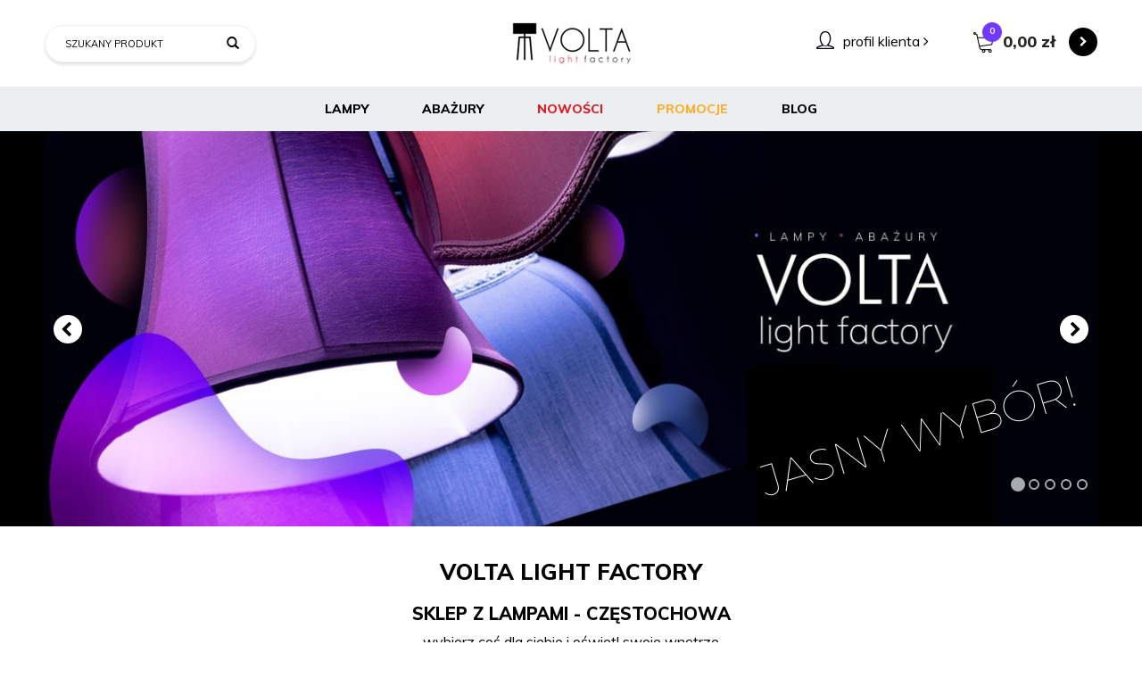

--- FILE ---
content_type: text/html; charset=utf-8
request_url: https://www.voltalampy.pl/
body_size: 12183
content:
<!DOCTYPE html>
<html>
<head>
    
    <title>Sklep  z lampami, producent lamp, oświetlenie, lampy, żyrandole  - Voltalampy Częstochowa</title>
<meta name="description" content="Voltalampy to doświadczony producent lamp z Częstochowy, który dba o najwyższą jakość wykonania swoich produktów. Estetyczne i wytrzymałe wykonanie. W naszej ofercie można znaleźć oświetlenie takie jak lampy stojące czy też żyrandole. Zapraszamy!" />
<meta name="keywords" content="Voltalampy Częstochowa" />
<meta name="robots" content="index,follow" />
<meta name="google-site-verification" content="AQFdlTg4gAHeoTmgD1BFnPg3v2bKSzH08s4cRCQrF1Y" />
<meta name="google-site-verification" content="oTJOm72s0ymIaj3olvb-Xk138Ol1x_oDbR3xsv97PpM" />    <meta http-equiv="Content-Type" content="text/html; charset=utf-8" />
    <meta name="viewport" content="width=device-width, initial-scale=1, maximum-scale=1" />

    <base href="https://www.voltalampy.pl/static/" />
    <!--[if gt IE 8]>--><link rel="stylesheet" type="text/css" href="css/style.css?ver=5.00d_b1bf620" /><!--<![endif]-->
    <!--[if lt IE 9]><link rel="stylesheet" type="text/css" href="css/ie8.css?ver=5.00d_b1bf620" /><![endif]-->
    <link rel="shortcut icon" href="https://www.voltalampy.pl/images/favicon/favicon.ico" type="image/x-icon" />

    <link href="https://fonts.googleapis.com/css?family=Muli:300,300i,400,400i,600,700,700i,800&amp;subset=latin-ext" rel="stylesheet">

    <script type="text/javascript">
        if (window.location.hash == "#_=_"){
            window.location.hash = ''; // for older browsers, leaves a # behind
            history.pushState('', document.title, window.location.pathname); // nice and clean
        }
    </script>
    <script type="text/javascript" src="js/fix.js?ver=5.00d_b1bf620"></script>

    
<meta property="og:title" content="Sklep  z lampami, producent lamp, oświetlenie, lampy, żyrandole  - Voltalampy Częstochowa" />
<meta property="og:description" content="Voltalampy to doświadczony producent lamp z Częstochowy, który dba o najwyższą jakość wykonania swoich produktów. Estetyczne i wytrzymałe wykonanie. W naszej ofercie można znaleźć oświetlenie takie jak lampy stojące czy też żyrandole. Zapraszamy!" />
<meta property="og:image" content="https://www.voltalampy.pl/static/img/custom/logo.png" />
<meta property="og:url" content="https://www.voltalampy.pl/" />

    <!-- Global site tag (gtag.js) - Google Analytics -->
<script async src="https://www.googletagmanager.com/gtag/js?id=UA-128436897-1"></script>
<script>
  window.dataLayer = window.dataLayer || [];
  function gtag(){dataLayer.push(arguments);}
  gtag('js', new Date());

  gtag('config', 'UA-128436897-1');
</script>

    <!-- config -->
    <script type="text/javascript">
        var baseURL = "/";
        var showErrors = 0; // default: 0
        var goToBasket = 0; // default: 0
        var propsLevel = 0;
        var zoomEnable = 0; //  default: 0
        var replaceImage = 0; // replace whole product gallery when selected a color; default: 0
        var replacePrice = 0; // replace price when changed product count at product card; default: 0
        var zoomSize1 = 364;
        var zoomSize2 = 480;
        var zoomSize3 = 580;
        var soczewki = 0;        
    </script>
    <!-- end: config -->
    <script type="text/javascript" src="js/init.js?ver=5.00d_b1bf620"></script>
    <script type="text/javascript" src="js/functions.min.js?ver=5.00d_b1bf620"></script>
    <script type="text/javascript" src="js/custom.min.js?ver=5.00d_b1bf620"></script>
</head>
<body id="start">
    <header>	 
<div class="head-strip2">
	<div class="container">
		<div class="row">
			<div class="col-sm-4 col-md-5 col-xs-12">
				<div class="top-search">					
						<form id="SEARCH_FORM" class="" action="/szukaj?pp=1&amp;rpp=" method="get" onsubmit="wait('Trwa wyszukiwanie...');">
	                        <input type="hidden" name="szukaj" value="tak" id="szukaj">	                        <div class="search-input-wrapper">
	                            <input id="fraza" name="fraza" type="text" name="search" placeholder="szukany produkt"/>
	                            <a class="pointer" onclick="$('#SEARCH_FORM').submit();" title=""><i class="glyphicon glyphicon-search"></i></a>
	                        </div>
	                    </form>					
				</div>
			</div>
			<div class="col-sm-4 col-lg-2 col-md-2 col-xs-12">
				<div class="logo">
					<a href="/" title=""><img src="img/custom/logo.png" alt="" class="img-responsive" /></a>
				</div>
			</div>
			<div class="col-md-5 col-sm-4 col-xs-5 hidden-xs">
				<div class="top-basket">
										<span id="MB_slideDownAuto" class="cart_rel">
						<span id="totalItemTop" class="count"></span>
						<i class="fa fa-shopping-cart icon-cart"></i>
						<span id="totalPriceTop" class="total"></span>
					</span>
					<script type="text/javascript">
            $(document).ready(function(){
                if($.cookie('logged_in') || $.cookie('user_add_to_basket')){
                    $.getJSON('/basket-get-top.code?mode=0', function(data) {
                        $("#totalItemTop, #totalItemTop2, #totalItemTop3").html(data.total_item);
                        if(parseInt(data.total_item) > 0){
                            $("#totalItemTop, #totalItemTop2, #totalItemTop3").addClass("active");
                        }
                        $("#totalPriceTop").html(data.total_price);
                    });
                } else {
                    $("#totalItemTop, #totalItemTop2, #totalItemTop3").html('0');
                    $("#totalItemTop, #totalItemTop2, #totalItemTop3").removeClass("active");
                    $("#totalPriceTop").html('0,00&nbsp;<span>zł</span>');
                }                
            });
            </script>										<a href="/koszyk" class="cbtn"><i class="fa fa-chevron-right"></i></a>
				</div>
				<div class="custom_account">
					<em class="ico"></em>
					<a href="/zaloguj">profil klienta <i class="fa fa-angle-right"></i></a>
				</div>
			</div>
		</div>
	</div>
</div>

<div class="head-strip-menu">
    <nav class="navbar navbar-default" role="navigation">
        <div class="container" >
            <div class="visible-xs cf">
                <div class="navbar-toggle pull-left" data-toggle="collapse" data-target="#main-menu">
                    <i class="fa fa-bars"></i>
                    <span><span class="hidden-xxs">Rozwiń </span>Menu</span>
                </div>
                <div class="pull-right icons-menu">
                                        <a href="/zaloguj" title="" class=""><i class="fa fa-user"></i></a>
                                        <a href="/koszyk" title="" class="small-basket">
                                                <i class="fa fa-shopping-cart"></i><span id="totalItemTop2" class="item-count"></span>
                                            </a>
                </div>
            </div>

            <div id="main-menu" class="collapse navbar-collapse menu-wrapper">
                <ul class="nav navbar-nav pull-left">

                                                                                                                        <li class="parent noclick style8">
                                <!-- start -->
                                                                <a href="/lampy" title="">Lampy <i class="fa fa-plus-square-o visible-xs pull-right"></i><i class="fa fa-minus-square-o visible-xs pull-right"></i></a>
                                                                    <div class="submenu">
                                        
                                            
                                                                                                                                                                                                                                                                                                                                                                                                                                                                                                                                                                                                        <div class="menu-box"><ul>
                                                                                                                                
                                                                <li>
                                                                    <a href="/zyrandole" class="nochildren">
                                                                        Żyrandole                                                                    </a>

                                                                </li>
                                                                
                                                                                                                                
                                                                <li>
                                                                    <a href="/lampy/plafony" class="nochildren">
                                                                        Plafony                                                                    </a>

                                                                </li>
                                                                
                                                                                                                                
                                                                <li>
                                                                    <a href="/lampy-stojace" class="nochildren">
                                                                        Lampy stojące                                                                    </a>

                                                                </li>
                                                                
                                                                                                                                
                                                                <li>
                                                                    <a href="/lampy/kinkiety" class="nochildren">
                                                                        Kinkiety                                                                    </a>

                                                                </li>
                                                                
                                                                                                                                
                                                                <li>
                                                                    <a href="/lampy-nocne" class="nochildren">
                                                                        Lampy nocne                                                                    </a>

                                                                </li>
                                                                
                                                                                                                                
                                                                <li>
                                                                    <a href="/lampy-handmade" class="nochildren">
                                                                        lampy handmade                                                                    </a>

                                                                </li>
                                                                
                                                                                                                            </ul></div>
                                                                                                                        
                                                                                                                                                                                                        
                                    </div>
                                                                <!-- end -->
                            </li>
                                                                                                            <li class="parent noclick style8">
                                <!-- start -->
                                                                <a href="/abazury-2" title="">Abażury <i class="fa fa-plus-square-o visible-xs pull-right"></i><i class="fa fa-minus-square-o visible-xs pull-right"></i></a>
                                                                    <div class="submenu">
                                        
                                            
                                                                                                                                                                                                                                                                                                                                                                                        <div class="menu-box"><ul>
                                                                                                                                
                                                                <li>
                                                                    <a href="/abazury/tuba" class="nochildren">
                                                                        Tuba                                                                    </a>

                                                                </li>
                                                                
                                                                                                                                
                                                                <li>
                                                                    <a href="/abazury/walec" class="nochildren">
                                                                        Walec                                                                    </a>

                                                                </li>
                                                                
                                                                                                                                
                                                                <li>
                                                                    <a href="/abazury/diament" class="nochildren">
                                                                        Diament                                                                    </a>

                                                                </li>
                                                                
                                                                                                                                
                                                                <li>
                                                                    <a href="/abazury/kwadrat" class="nochildren">
                                                                        Kwadrat                                                                    </a>

                                                                </li>
                                                                
                                                                                                                                
                                                                <li>
                                                                    <a href="/abazury/prostokat" class="nochildren">
                                                                        Prostokąt                                                                    </a>

                                                                </li>
                                                                
                                                                                                                                
                                                                <li>
                                                                    <a href="/abazury/stozek" class="nochildren">
                                                                        Stożek                                                                    </a>

                                                                </li>
                                                                
                                                                                                                                
                                                                <li>
                                                                    <a href="/abazury/trojkat" class="nochildren">
                                                                        Trójkąt                                                                    </a>

                                                                </li>
                                                                
                                                                                                                            </ul></div>
                                                                                                                        
                                                                                                                                                                                                                                                                                                                                                                                                                        
                                    </div>
                                                                <!-- end -->
                            </li>
                                                                                                            <li class="style1">
                                <a href="/nowosci" target="_parent">
                                    Nowości                                </a>
                            </li>
                                                                                                            <li class="style2">
                                <a href="/promocje" target="_parent">
                                    Promocje                                </a>
                            </li>
                                                                                                            <li class="style0">
                                <a href="https://www.voltalampy.pl/aktualnosci" target="_parent">
                                    BLOG                                </a>
                            </li>
                                                                                            <!--
                    <li><a href="/producenci" title="">MARKI</a></li>
                    <li><a href="/nowosci" title="" class="news">NOWOŚCI</a></li>
                    <li><a href="/promocje" title="" class="promo">PROMOCJE</a></li>
                    -->
                </ul>
            </div>
        </div>
    </nav>
</div></header>
<section class="slider">
    <div class="container">
        <div class="main-slider">
                        <div class="item">
            <a rel="index,follow" href="/abc-1" target="_blank" onclick="if (typeof eeTriggerClickAd == 'function') { eeTriggerClickAd('1','VOLTALAMPY.PL'); } if (typeof ga4TriggerClickAd == 'function') { ga4TriggerClickAd('1','VOLTALAMPY.PL'); }" title="VOLTALAMPY.PL"><img src="/images/abc/jasny-wybor-2.jpg" border="0" class="img-responsive" width="1180" height="443" title="VOLTALAMPY.PL" campaign="S1" alt="" /></a>
            </div>
                                    <div class="item hidden">
                <a rel="index,follow" href="/abc-11" target="_blank" onclick="if (typeof eeTriggerClickAd == 'function') { eeTriggerClickAd('11','ABAŻURY'); } if (typeof ga4TriggerClickAd == 'function') { ga4TriggerClickAd('11','ABAŻURY'); }" title=""><img src="/images/abc/lampy-abazurowe-1.jpg" border="0" class="img-responsive" width="1180" height="443" title="" campaign="ABAŻURY" alt="" /></a>
            </div>
                                    <div class="item hidden">
                <a rel="index,follow" href="/abc-12" target="_blank" onclick="if (typeof eeTriggerClickAd == 'function') { eeTriggerClickAd('12','DREWNO'); } if (typeof ga4TriggerClickAd == 'function') { ga4TriggerClickAd('12','DREWNO'); }" title=""><img src="/images/abc/lampy-abazurowe-2.jpg" border="0" class="img-responsive" width="1180" height="443" title="" campaign="DREWNO" alt="" /></a>
            </div>
                                    <div class="item hidden">
                <a rel="index,follow" href="/abc-13" target="_blank" onclick="if (typeof eeTriggerClickAd == 'function') { eeTriggerClickAd('13','wenis'); } if (typeof ga4TriggerClickAd == 'function') { ga4TriggerClickAd('13','wenis'); }" title=""><img src="/images/abc/lampy-abazurowe-5.jpg" border="0" class="img-responsive" width="1180" height="443" title="" campaign="wenis" alt="" /></a>
            </div>
                                    <div class="item hidden">
                <a rel="index,follow" href="/abc-14" target="_blank" onclick="if (typeof eeTriggerClickAd == 'function') { eeTriggerClickAd('14','ABAŻURY'); } if (typeof ga4TriggerClickAd == 'function') { ga4TriggerClickAd('14','ABAŻURY'); }" title=""><img src="/images/abc/girls.jpg" border="0" class="img-responsive" width="1180" height="443" title="" campaign="ABAŻURY" alt="" /></a>
            </div>
                    </div>
    </div>
</section>

<section class="home_shortcuts">
			<div class="container">
				<div class="title">
                    <strong style="font-size:25px;">VOLTA LIGHT FACTORY</strong>
                    <h1><strong>Sklep z lampami - Częstochowa</strong></h1>
					wybierz coś dla siebie i oświetl swoje wnętrze
                    <p class="text-justify" style="margin-top:10px;">Nasza firma to doświadczony producent lamp z Częstochowy, który dba o najwyższą jakość wykonania. Zależy nam na tym, aby każdy klient był w pełni zadowolony z zakupu, więc stosujemy jedynie starannie wyselekcjonowane materiały, pochodzące wyłącznie z Polski. Posiadają one certyfikat zgodności CE, dlatego możesz być pewien, że są stworzone według obowiązujących norm. Ważny jest dla nas nie tylko standard i precyzja wykonania, ale również szybki i uprzejmy kontakt z klientem.</p>
                    <p class="text-justify">Dbamy o to, aby nasze lampy były wyjątkowo estetyczne, zarazem bardzo wytrzymałe. W tym celu, pokrywamy ich elementy stalowe powłokami chromowymi lub wzmacniającym lakierem proszkowym. Dzięki temu, nawet po wielu latach użytkowania produkt wygląda niemal jak nowy. Na swoje oświetlenie dajemy aż dwa lata gwarancji, ponieważ jesteśmy pewni jego trwałości. W razie jakichkolwiek problemów z wyborem, zapewniamy klientom profesjonalne wsparcie techniczne. Ponadto, jeśli zajdzie taka potrzeba, szybko i sprawnie przeprowadzimy reklamację.</p>
				</div>
                <div class="row">
					<div class="col-xs-6">
						<a href="http://www.voltalampy.pl/plafony">
							<span class="ico ico2"></span>
							<span class="name">plafony ></span>
						</a>
					</div>
					<div class="col-xs-6">
						<a href="http://www.voltalampy.pl/kinkiety">
							<span class="ico ico5"></span>
							<span class="name">kinkiety ></span>
						</a>
					</div>
				</div>
                <h2 style="font-size:20px;"><strong>Lampy</strong></h2>
                <p class="text-justify">W naszej ofercie można znaleźć między innymi lampy stojące i nocne. Będą one znakomitą ozdobą pomieszczenia i uczynią je bardziej przytulnym. Poza tym, zapewnią nam dodatkowe oświetlenie w pokoju, dzięki czemu będzie można np. poczytać książkę w łóżku w sypialni lub w fotelu w salonie. Jednym z ich najważniejszych elementów jest z pewnością abażur, który powstaje u nas ze znakomitego materiału, przygotowanego specjalnie pod produkcję lamp. Co ciekawe, dajemy naszym klientom dużą możliwość personalizacji produktu – możesz bez trudu wybrać taką kolorystykę, jaka będzie najlepsza dla danego pomieszczenia.</p>
                <div class="row text-center">
        	        <div class="col-xs-6 col-sm-4">
				        <a href="http://www.voltalampy.pl/lampy-stojace">
					        <span class="ico ico3"></span>
					        <span class="name">lampy stojące ></span>
				        </a>
			        </div>
			        <div class="col-xs-6 col-sm-4">
				        <a href="http://www.voltalampy.pl/lampy/lampy-nocne">
					        <span class="ico ico4"></span>
					        <span class="name">lampy nocne ></span>
				        </a>
			        </div>
			        <div class="col-xs-12 col-sm-4">
				        <a href="http://www.voltalampy.pl/lampy/lampy-handmade">
					        <span class="ico ico6"></span>
						    <span class="name">lampy handmade ></span>
				        </a>
			        </div>
                </div>
                <h2 style="font-size:20px;"><strong>Żyrandole</strong></h2>
                <p class="text-justify">Warto wiedzieć, że nasz sklep z lampami posiada w swoim asortymencie także np. żyrandole. Częstochowa stanowi jego fizyczną lokalizację, ale tak naprawdę nasze produkty możesz zamówić z dowolnego miejsca w kraju, jako że prowadzimy również sprzedaż internetową. Tworzone przez nas projekty wyróżnia prostota wykonania i nowoczesny design, dlatego bez wątpienia staną się one niezwykle ciekawą dekoracją wnętrza. Do wyboru jest wiele rozmaitych modeli w różnorodnej kolorystyce, które przy składaniu zamówienia można dodatkowo jeszcze bardziej spersonalizować. Przesyłka zostanie nadana w ciągu zaledwie 24h od dokonania zakupu, więc już w krótkim czasie będą Państwo mieli okazję cieszyć się naszym żyrandolem lub lampą z Częstochowy.</p>
                <div class="row text-center">
        	        <div class="col-xs-12">
						<a href="http://www.voltalampy.pl/zyrandole">
							<span class="ico ico1"></span>
							<span class="name">lampy wiszące ></span>
						</a>
			        </div>
		        </div>
			</div>
		</section>
<section class="graph-boxes hidden-xs">
    <div class="container">
        <div class="graph-boxes_v1">
            <div class="row">
                                <div class="col-sm-6">
                    <div class="graph-box">
                        <a rel="index,follow" href="/abc-2" target="_blank" onclick="if (typeof eeTriggerClickAd == 'function') { eeTriggerClickAd('2','B1'); } if (typeof ga4TriggerClickAd == 'function') { ga4TriggerClickAd('2','B1'); }" title=""><img src="/images/abc/produkt-polski-2.jpg" border="0" class="img-responsive" width="580" height="240" title="" campaign="B1" alt="" /></a>
                    </div>
                </div>
                                                <div class="col-sm-6">
                    <div class="graph-box">
                        <a rel="index,follow" href="/abc-3" target="_blank" onclick="if (typeof eeTriggerClickAd == 'function') { eeTriggerClickAd('3','B2'); } if (typeof ga4TriggerClickAd == 'function') { ga4TriggerClickAd('3','B2'); }" title=""><img src="/images/abc/szukasz-firmy-ktora-oswietli-twoj-hotel-restauracje-pensjonat-czy-bar-swietnei-trafiles-skontaktuj-sie-z-nami.jpg" border="0" class="img-responsive" width="580" height="240" title="" campaign="B2" alt="" /></a>
                    </div>
                </div>
                                                <div class="col-sm-6">
                    <div class="graph-box">
                        <a rel="index,follow" href="/abc-4" target="_blank" onclick="if (typeof eeTriggerClickAd == 'function') { eeTriggerClickAd('4','B3'); } if (typeof ga4TriggerClickAd == 'function') { ga4TriggerClickAd('4','B3'); }" title=""><img src="/images/abc/jestes-architektem-z-nami-stworzysz-lampe-jaka-chcesz-kopia.jpg" border="0" class="img-responsive" width="580" height="240" title="" campaign="B3" alt="" /></a>
                    </div>
                </div>
                                                <div class="col-sm-6">
                    <div class="graph-box">
                       <a rel="index,follow" href="/abc-5" target="_blank" onclick="if (typeof eeTriggerClickAd == 'function') { eeTriggerClickAd('5','B4'); } if (typeof ga4TriggerClickAd == 'function') { ga4TriggerClickAd('5','B4'); }" title=""><img src="/images/abc/dbalosc-o-szczegoly.jpg" border="0" class="img-responsive" width="580" height="240" title="" campaign="B4" alt="" /></a>
                    </div>
                </div>
                            </div>
        </div>
    </div>
</section>
<section class="home_tabs">
    <div class="tabs-content ">
        <div class="container cf">
            <div class="nav-tabs-cont">
                <ul class="nav nav-tabs">
                    <li class="active"><a href="#new" data-toggle="tab"><span>Nowości</span></a></li>
                    <li><a href="#promo" data-toggle="tab"><span>Promocje</span></a></li>
                    <li><a href="#best" data-toggle="tab"><span>Bestsellery</span></a></li>
                </ul>
            </div>
            <div class="row">
                <div class="tab-content">
                    <div class="tab-pane cf active" id="new">
                        <!--  -->
                        <div class="home-new product-slider">
                            
                            <div class="slider-controls"></div>
                            <div class="slider-container">
                                <div class="slider-wrapper">
                                                                                                        </div>
                            </div>                    
                        </div>
                        <!--  -->
                    </div>
                    <div class="tab-pane cf" id="best">
                        <!--  -->
                        <div class="home-best product-slider">
                            <div class="slider-controls"></div>
                            <div class="slider-container">
                                <div class="slider-wrapper">
                                                                                                                                                                                    <div class="item">
    <div class="product-box  ">
        <a href="/zwis-bell-tuba-fi-85-1xe14-szary" title="">
            <div class="thumb">
                <img class="color0 colordefault" src="https://www.voltalampy.pl/images/items/1884/zwis-bell-tuba-1xe14-szary-srebrny_medium.png" alt="ZWIS BELL TUBA FI 8,5 1XE14 SZARY" />
                <!-- 1 cecha -->
                                <div class="product-special">
                    <div title="" data-placement="left" data-toggle="tooltip" class="best dotooltip" data-original-title="Bestseller"><i class="fa fa-star"></i></div>                                                        </div>

                <span title="" class="btn btn-primary btn-md">Więcej</span>
            </div>
            <div class="info">
                                <div class="manufacturer">
                    Volta Light Factory                                    </div>
                                <div class="name">ZWIS BELL TUBA FI 8,5 1XE14 SZARY</div>

                                <div class="price">56,00&nbsp;<span>zł</span></div>
                            </div>
                                </a>
    </div>
</div>
                                                                                                            <div class="item">
    <div class="product-box  ">
        <a href="/zwis-jazz-fi-40-czarny-ze-zlotym-wnetrzem" title="">
            <div class="thumb">
                <img class="color0 colordefault" src="https://www.voltalampy.pl/images/items/1820/jazz-fi40-ze-zlotym_medium.jpg" alt="ZWIS JAZZ FI 40 CZARNY ZE ZŁOTYM WNĘTRZEM" />
                <!-- 1 cecha -->
                                <div class="product-special">
                    <div title="" data-placement="left" data-toggle="tooltip" class="best dotooltip" data-original-title="Bestseller"><i class="fa fa-star"></i></div>                                                        </div>

                <span title="" class="btn btn-primary btn-md">Więcej</span>
            </div>
            <div class="info">
                                <div class="manufacturer">
                    Volta Light Factory                                    </div>
                                <div class="name">ZWIS JAZZ FI 40 CZARNY ZE ZŁOTYM WNĘTRZEM</div>

                                <div class="price">166,00&nbsp;<span>zł</span></div>
                            </div>
                                </a>
    </div>
</div>
                                                                                                        </div>
                            </div>        
                        </div>
                        <!--  -->
                    </div>
                    <div class="tab-pane cf" id="promo">
                        <!--  -->
                        <div class="home-promo product-slider">
                            <div class="slider-controls"></div>
                            <div class="slider-container">
                                <div class="slider-wrapper">
                                                                                                        </div>
                            </div>        
                        </div>
                        <!--  -->
                    </div>
                </div>
            </div>
            
            
        </div>
    </div>
</section>

<section class="home_info">
    <div class="container">
        <div class="row">
            <div class="col-sm-4 col-xs-12">
                <div class="box">
                    <img src="img/custom/h1.png" alt="" />
                    <span class="name">
                        expresowa wysyłka <br>
                        kurierska
                    </span>
                </div>
            </div>
            <div class="col-sm-4 col-xs-12">
                <div class="box">
                    <img src="img/custom/h2.png" alt="" />
                    <span class="name">
                        bezpieczne płatności <br>
                        szyfrowane protokołem ssl
                    </span>
                </div>
            </div>
            <div class="col-sm-4 col-xs-12">
                <div class="box">
                    <img src="img/custom/h3.png" alt="" />
                    <span class="name">
                        fachowe doradztwo <br>
                        pomożemy w wyborze
                    </span>
                </div>
            </div>
        </div>
    </div>
</section>
<section class="seo  hidden-xs">
    <div class="container">
        <div class="row">
                        <div class="col-sm-5 hidden-xs">
                <a rel="index,follow" href="/abc-6" target="_blank" onclick="if (typeof eeTriggerClickAd == 'function') { eeTriggerClickAd('6','SEO'); } if (typeof ga4TriggerClickAd == 'function') { ga4TriggerClickAd('6','SEO'); }" title=""><img src="/images/abc/odwiedz-nasz-salon.jpg" border="0" class="img-responsive" width="450" height="305" title="" campaign="SEO" alt="" /></a>
            </div>
                        <div class="col-sm-7">
                <h3>
                <strong>O firmie</strong><br>
                kilka ważnych faktów z naszej historii
                </h3>

                <div class="scroll-seo">
                    <div class="text">
                    <p style="box-sizing: border-box;"><span style="font-size:14px;"><strong>Volta light factory</strong> to firma z wieloletnim doświadczeniem w branży oświetleniowej. Naszym priorytetem jest jakość i precyzja wykonania lamp oraz błyskawiczny kontakt z klientem.&nbsp;</span></p>

<p style="box-sizing: border-box;"><span style="font-size:14px;">Lampy produkowane w naszej fabryce wykonywane są z materiałów najwyższej jakości, <strong>pochodzących w 100% z Polski</strong>. Mamy więc do czynienia z towarem rodzimej produkcji.&nbsp;</span></p>

<p style="box-sizing: border-box;"><span style="font-size:14px;">Wszystkie elementy stalowe, używane do produkcji, są pokrywane <strong>wytrzymałym</strong> lakierem proszkowym lub powłokami chromowymi.&nbsp;</span></p>

<p style="box-sizing: border-box;"><span style="font-size:14px;">Zastosowanie lakierów i powłok <strong>najwyższej klasy</strong> powoduje długowieczność naszych produktów i sprawia, że lampa wygląda jak nowa nawet po wielu latach użytkowania!&nbsp;</span></p>

<p style="box-sizing: border-box;"><span style="font-size:14px;">Sercem naszych lamp są <strong>abażury</strong>, które wykonane są z <strong>wysokiej jakości</strong> materiału przeznaczonego tylko do produkcji lamp. Materiałowy klosz posiada solidny stalowy stelaż, na który naciągany jest materiał. Dla zapewnienia odpowiedniej sztywności abażur jest podklejony białą folią od wewnętrznej strony.&nbsp;</span></p>

<p style="box-sizing: border-box;"><span style="font-size:14px;">Równie ważnym atrybutem naszych lamp jest ich <strong>prosty i nowoczesny design</strong>. Lampy wyróżnia <strong>prostota</strong>, która powoduje, że produkty świetnie wpasują się w twoje wnętrze! Szeroka możliwość <strong>personalizacji</strong> lampy daje Ci możliwość dostosowania jej do własnych potrzeb.&nbsp;</span></p>

<p style="box-sizing: border-box;"><span style="font-size:14px;"><strong>Dlaczego warto wybrać właśnie nas?&nbsp;</strong></span></p>

<ul>
	<li style="box-sizing: border-box;"><span style="font-size:14px;">Wszystkie nasze produkty wysyłamy w ciągu 24 godzin,</span></li>
	<li style="box-sizing: border-box;"><span style="font-size:14px;">Udzielamy 2 lata gwarancji na lampy,</span></li>
	<li style="box-sizing: border-box;"><span style="font-size:14px;">Gwarantujemy najwyższą jakość produktu,</span></li>
	<li style="box-sizing: border-box;"><span style="font-size:14px;">Lampy posiadają certyfikat zgodności CE,</span></li>
	<li style="box-sizing: border-box;"><span style="font-size:14px;">Wszystkie lampy sa produkowane przez naszą fabrykę w 100% z polskich materiałów,</span></li>
	<li style="box-sizing: border-box;"><span style="font-size:14px;">Oferujemy fachową pomoc techniczną,</span></li>
	<li style="box-sizing: border-box;"><span style="font-size:14px;">Możesz dostosować lampę do własnych potrzeb! Wybrać kolor stelaża, abażuru, a nawet ilość źródeł światła!&nbsp;</span></li>
	<li style="box-sizing: border-box;"><span style="font-size:14px;">Błyskawicznie realizujemy reklamacje.</span></li>
</ul>

<p style="box-sizing: border-box;"><strong><span style="font-size:14px;">Życzymy udanych zakupów w naszym sklepie internetowym!</span></strong></p>

<p style="box-sizing: border-box;">&nbsp;</p>

<p style="box-sizing: border-box;"><strong style="color: rgb(51, 51, 51); font-family: sans-serif, Arial, Verdana, &quot;Trebuchet MS&quot;; font-size: 14px; background-color: rgb(255, 255, 255);"><img alt="" src="https://www.voltalampy.pl/images/upload/dsc-0636.jpg" style="cursor: default; width: 600px; border-width: 11px; border-style: solid; height: 400px;" /></strong></p>

<p style="box-sizing: border-box;">&nbsp;</p>
                
                    </div>
                </div>
            </div>
        </div>
    </div>
</section>

<div class="newsletter_wrap">
	<div class="container">
		<div class="newsletter text-center">
			<form id="newsletter100" action="/newsletter" method="post" onsubmit="wait('Trwa rejestrowanie...');">
				<label>
					<span class="title">newsletter</span>
					zapisz się do newslettera i <strong>otrzymaj rabat 5%</strong> przy zakupach powyżej 400 zł
				</label>
				<div class="form_wrap">
					<input id="option" type="hidden" value="1" name="option"/>
                	<input type="text" name="mail" placeholder="Twój adres e-mail" type="email">
					<a id="mailme" title="" class="btn btn-primary"><i class="fa fa-chevron-right"></i></a>
				</div>
				<div class="agree">
					
					<label for="agree"><input type="checkbox" id="agree">Wyrażam zgodę na otrzymywanie informacji handlowej drogą elektroniczną na podany adres e-mail</label>
				</div>
			</form>
		</div>
	</div>
</div>
<script type="text/javascript">
	$("#mailme").click(function(){
		if($('#agree').is(':checked')){
			$('#newsletter100').submit();
		}
	});
</script>
<footer>
    <div class="container">        
        <div class="footer-menu">
            <div class="row">
                <div class="col-sm-8 col-xs-12 pull-right">
                    <div class="cf">
                        <div class="navbar-toggle pull-left collapsed" data-toggle="collapse" data-target="#bottom-menu">
                            <i class="fa fa-bars"></i>
                            <span>Informacje Kontaktowe</span>
                        </div>
                    </div>
                    <div id="bottom-menu" class="collapse navbar-collapse bottom-menu">
                        <div class="row">
                                                        <div class="col-sm-4 col-md-4">
                                <div class="bottom-box">
                                    <div class="title">Informacje<i class="fa fa-plus-square-o visible-xs pull-right"></i><i class="fa fa-minus-square-o visible-xs pull-right"></i></div>
                                    <ul>
                                        <li class=""><a class="" href="/o-nas" target="_parent">O nas</a></li><li class=""><a class="" href="/wspolpraca" target="_parent">Współpraca</a></li><li class=""><a class="" href="/kontakt" target="_parent">Kontakt</a></li>                                    </ul>
                                </div>
                            </div>
                                                                                    <div class="col-sm-4 col-md-4">
                                <div class="bottom-box">
                                    <div class="title">Obsługa klienta<i class="fa fa-plus-square-o visible-xs pull-right"></i><i class="fa fa-minus-square-o visible-xs pull-right"></i></div>
                                    <ul>
                                        <li class=""><a class="" href="/dostawy-i-platnosci" target="_parent">Dostawy i płatności</a></li><li class=""><a class="" href="/reklamacje-i-zwroty" target="_parent">Reklamacje i zwroty</a></li><li class=""><a class="" href="/regulamin-sklepu" target="_parent">Regulamin sklepu</a></li>                                    </ul>
                                </div>
                            </div>
                                                                                    <div class="col-sm-4 col-md-4">
                                <div class="bottom-box">
                                    <div class="title">Pomoc<i class="fa fa-plus-square-o visible-xs pull-right"></i><i class="fa fa-minus-square-o visible-xs pull-right"></i></div>
                                    <ul>
                                        <li class=""><a class="" href="/polityka-cookies" target="_parent">Polityka cookies</a></li><li class=""><a class="" href="/polityka-prywatnosci" target="_parent">Polityka prywatności</a></li>                                    </ul>
                                </div>
                            </div>
                                                    </div>
                    </div>
                </div>
				<div class="col-sm-4 col-xs-12">
					<div class="bottom-box contact-box cf">
						<div class="text">
							<div class="title">Kontakt</div>
							<p>

								<img src="img/custom/fi1.png" alt="" />
								<strong>601-979-222 </strong>
Pomoc handlowa
<p>

                                                                <img src="img/custom/fi1.png" alt="" />
                                                                <strong>693-279-720 </strong>
Pomoc techniczna
<p>

                                                                <img src="img/custom/fi1.png" alt="" />
                                                                <strong>(34) 361-62-50 </strong>
Salon sprzedaży
							</p>
							<p>
								<img src="img/custom/fi2.png" alt="" />
								<a href="mailto:info@voltalampy.pl">info@voltalampy.pl</a>
                                                         <p>
                                                                <img src="img/custom/fi2.png" alt="" />
								<a href="mailto:jakub@voltalampy.pl">jakub@voltalampy.pl</a>
							</p>
<head>
<!-- Smartsupp Live Chat script -->
<script type="text/javascript">
var _smartsupp = _smartsupp || {};
_smartsupp.key = '864a048055c9f1b6ea6b302a72f5a4ca70210289';
window.smartsupp||(function(d) {
	var s,c,o=smartsupp=function(){ o._.push(arguments)};o._=[];
	s=d.getElementsByTagName('script')[0];c=d.createElement('script');
	c.type='text/javascript';c.charset='utf-8';c.async=true;
	c.src='https://www.smartsuppchat.com/loader.js?';s.parentNode.insertBefore(c,s);
})(document);
</script>
</head>						</div>
						<div class="social">
							                        <a href="https://web.facebook.com/voltalightfactory/?fb_dtsg_ag=Adw__OYPWFz9wO6qZMzbCA2Y859-pVNTuj9TP2RLySUuSw%3AAdzUMNEfrQOWK_t7z18PL9EmkCR_UQLzfKw5wV77N2bLzg"><i class="fa fa-facebook"></i></a>
                        <a href="https://www.instagram.com/voltalightfactory/"><i class="fa fa-instagram"></i></a>
                    						</div>
					</div>
				</div>
            </div>

        </div>
        
        
        <div class="foot-logo">
            <img src="img/custom/fl.png" class="img-responsive" alt="" />
        </div>
        <div class="copyright">
            <div class="row">
                <div class="col-sm-6 col-xs-12">
                    <p><strong>VOLTA Lampy  |</strong>  Wszelkie Prawa Zastrzeżone &copy;  2018</p>
                    
                </div>
                <div class="col-sm-6 col-xs-12">
                    <div class="text-right">
                        <p><a href="http://www.ebexo.pl/" target="_blank" title="">Projekt i oprogramowanie sklepu: <span>ebexo</span></a></p>
                    </div>
                </div>
            </div>
            
        </div>
    </div>


</footer>

<div id="MiniBasket" class="top-basket-abs" style="display:none;">
<!-- cart -->
</div>

<section id="cookie-message-box" class="cookie-info cf">
    <div class="container">
        <div class="cookie-container">
            <div class="info cf" style="height:auto; min-height:54px;">
                <span>
                    Strona korzysta z plików cookies w celu realizacji usług i zgodnie z <a href="/polityka-cookies" title="">Polityką Plików Cookies</a><br/>Możesz określić warunki przechowywania lub dostępu do plików cookies w Twojej przeglądarce.                </span>
            </div>
            <a id="cookie-message-close" title="" class="pointer close-cookie">zamknij <i class="fa fa-times"></i> </a>
        </div>
    </div>
</section>
<div class="modal fade" id="myModal" tabindex="-1" role="dialog" aria-labelledby="myModalLabel" aria-hidden="true">
    <div class="modal-dialog">
        <div class="modal-content">
            <div class="modal-header">
                <button type="button" class="close" data-dismiss="modal"><span aria-hidden="true">&times;</span><span class="sr-only">Zamknij</span></button>
                <div class="modal-title" id="myModalLabel">Modal title</div>
            </div>
            <div id="myModalBody" class="modal-body">
                ...
            </div>
            <div class="modal-footer">
                <button id="myModalBtnCancel" type="button" class="btn btn-info" data-dismiss="modal">Anuluj</button>
                <button id="myModalBtnOK" type="button" class="btn btn-primary">OK</button>
            </div>
        </div>
    </div>
</div>

<div id="myLoader" style="display: none;">
    <div class="modal fade in" id="pageLoader" tabindex="-1" role="dialog" aria-labelledby="myModalLabel" aria-hidden="false" style="display:block;">
        <div class="loader-box">
            <img loading="lazy" src="img/template/loader.gif" alt="loader"/>
            <div id="myLoaderMsg" class="text">
                trwa ładowanie<br/>proszę czekać            </div>
        </div>
    </div>
    <div class="modal-backdrop fade in" id="for_pageLoader"></div>
</div>

<div id="myLoader2" style="display: none;">
    <div class="modal fade in modal-listing" id="pageLoader2" tabindex="-1" role="dialog" aria-labelledby="myModalLabel" aria-hidden="false" style="display: block;">
        <div class="loader-box">
            <img loading="lazy" src="img/template/loader.gif" alt="loader" />
            <div class="text">
                trwa ładowanie<br/>proszę czekać            </div>
        </div>
    </div>
    <div class="modal-backdrop fade in" id="for_pageLoader2"></div>
</div>

<span class="fbox hidden">fbox</span>

<img class="hidden" loading="lazy" src="/images/ajax-loader-blockui.gif" alt=""/>
<img class="hidden" loading="lazy" src="/images/ajax-loader-order.gif" alt=""/>

<input type="hidden" name="linkToBasket" value="/koszyk" id="linkToBasket"><input type="hidden" name="link_addcompare" value="/dodaj-do-porownania" id="link_addcompare"><input type="hidden" name="link_add_to_basket" value="/dodaj-do-koszyka" id="link_add_to_basket"><input type="hidden" name="link_add_to_store" value="/dodaj-do-przechowalni" id="link_add_to_store"><input type="hidden" name="link_change_offer_status" value="/zmien-status-oferty" id="link_change_offer_status"><input type="hidden" name="link_check_rabat_code" value="/sprawdz-kod-rabatowy" id="link_check_rabat_code"><input type="hidden" name="link_compare" value="/porownaj" id="link_compare"><input type="hidden" name="link_delete_from_store" value="/usun-z-przechowalni" id="link_delete_from_store"><input type="hidden" name="link_fbts" value="/z-koszyka-do-przechowalni" id="link_fbts"><input type="hidden" name="link_basketlink" value="/koszyk-link" id="link_basketlink"><input type="hidden" name="link_fstb" value="/z-przechowalni-do-koszyka" id="link_fstb"><input type="hidden" name="link_getmini" value="/basket-get-mini" id="link_getmini"><input type="hidden" name="link_inpost_pobierz_paczkomaty" value="/pobierz-paczkomaty" id="link_inpost_pobierz_paczkomaty"><input type="hidden" name="link_itemcheckamount" value="/check-amount" id="link_itemcheckamount"><input type="hidden" name="link_itemcheckamountp" value="/check-amount-pack" id="link_itemcheckamountp"><input type="hidden" name="link_login" value="/zaloguj" id="link_login"><input type="hidden" name="link_show_payments" value="/pokaz-formy-platnosci" id="link_show_payments"><input type="hidden" name="link_recount_price" value="/recount-price" id="link_recount_price"><input type="hidden" name="link_register" value="/rejestracja" id="link_register"><input type="hidden" name="link_searchsimple" value="/search-simple" id="link_searchsimple"><input type="hidden" name="link_set_delivery" value="/ustaw-wysylke" id="link_set_delivery"><input type="hidden" name="link_set_gift" value="/aktywuj-prezent" id="link_set_gift"><input type="hidden" name="link_set_notice" value="/uwagi-do-zamowienia" id="link_set_notice"><input type="hidden" name="link_set_paczkomat" value="/ustaw-paczkomat" id="link_set_paczkomat"><input type="hidden" name="link_get_paczkomat" value="/pobierz-paczkomat" id="link_get_paczkomat"><input type="hidden" name="link_set_user_mass_data" value="/dane-klienta-masowo" id="link_set_user_mass_data"><input type="hidden" name="link_show_suppliers" value="/pokaz-dostawcow" id="link_show_suppliers">    <input type="hidden" name="link_store" value="/przechowalnia" id="link_store"><input type="hidden" name="link_unset_gift" value="/deaktywuj-prezent" id="link_unset_gift"><input type="hidden" name="link_searchcat" value="/search-get-cat" id="link_searchcat"><input type="hidden" name="link_searchform2" value="/search-get-form" id="link_searchform2"><input type="hidden" name="link_pwr_pobierz" value="/pobierz-ruch-psd" id="link_pwr_pobierz"><input type="hidden" name="link_pwr_ustaw" value="/ustaw-ruch-psd" id="link_pwr_ustaw"><input type="hidden" name="link_pwr_miasto" value="/pobierz-ruch-miasto" id="link_pwr_miasto"><input type="hidden" name="link_ppp_ustaw" value="/ustaw-pp-punkt" id="link_ppp_ustaw"><input type="hidden" name="link_set_my_point" value="/" id="link_set_my_point"><input type="hidden" name="link_dhl_parcel_ustaw" value="/ustaw-dhl-parcel-punkt" id="link_dhl_parcel_ustaw"><input type="hidden" name="link_dpd_pickup_ustaw" value="/ustaw-dpd-pickup-punkt" id="link_dpd_pickup_ustaw"><input type="hidden" name="link_olza_logistic_ustaw" value="/" id="link_olza_logistic_ustaw"><input type="hidden" name="link_check_amount_mass" value="/check-amount-mass" id="link_check_amount_mass"><input type="hidden" name="link_onekurier_kody" value="/onekurier-kody" id="link_onekurier_kody"><input type="hidden" name="link_onekurier_ustaw" value="/onekurier-ustaw" id="link_onekurier_ustaw">
<input type="hidden" name="link_set_glsparcel" value="/ustaw-glsparcel" id="link_set_glsparcel"><input type="hidden" name="link_get_glsparcel" value="/" id="link_get_glsparcel">
<input type="hidden" name="link_search_city" value="/search-city" id="link_search_city">
<input type="hidden" id="shop_lang_code" name="shop_lang_code" value="pl" />

<img class="hidden" loading="lazy" src="img/template/ajax-overlay.png" alt="overlay" />
<img class="hidden" loading="lazy" src="img/template/load_bg.png" alt="load_bg" />
<img class="hidden" loading="lazy" src="img/template/loader.gif" alt="loader" />







            
            
            

<!-- GO.PL -->
<!-- END: GO.PL -->


<!-- REMARKETING GOOGLE -->
<!-- END: REMARKETING GOOGLE -->











<script type="text/javascript" src="js/lang.pl.min.js?ver=5.00d_b1bf620"></script>
<script type="text/javascript" src="js/owl.js?ver=5.00d_b1bf620"></script>
<script type="text/javascript"></script>
<style type="text/css">
	#fraza { background: inherit !important; }
	.newsletter_wrap .newsletter .form_wrap { background-color:#fff; }
	.ebexo_form_register_in_login { display: block !important; }
	.text.text1 { padding-right: 0px; position: relative; top: -10px; }
</style>
</body>
</html>